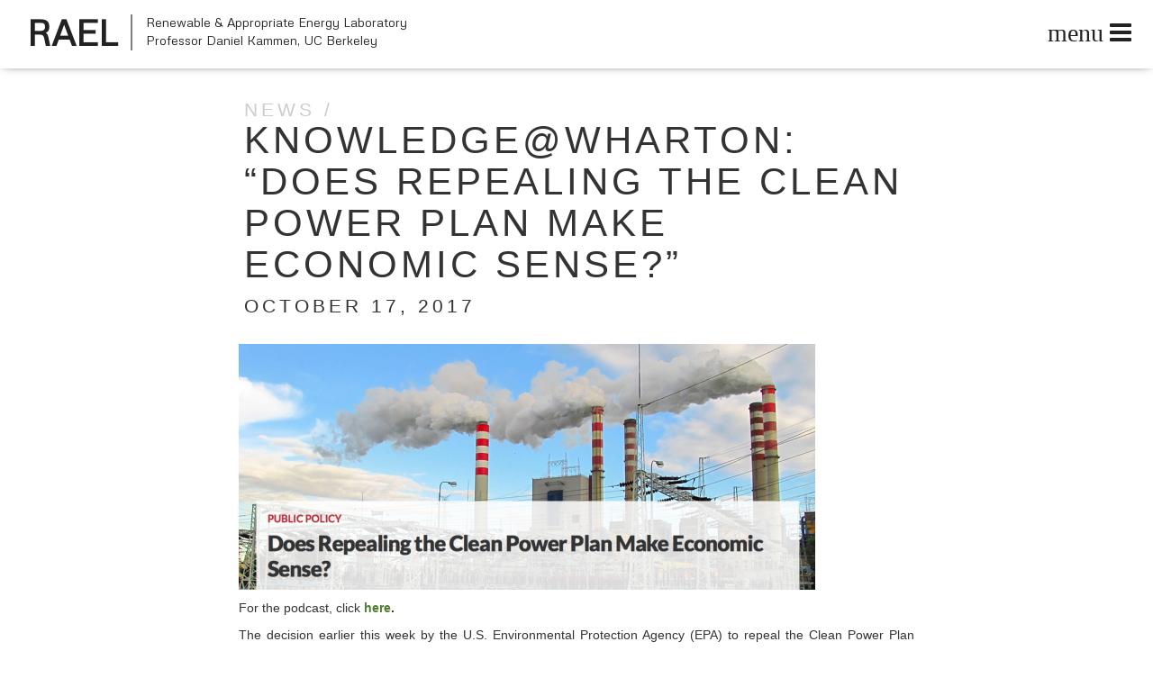

--- FILE ---
content_type: text/html; charset=UTF-8
request_url: https://rael.berkeley.edu/2017/10/knowledgewharton-does-repealing-the-clean-power-plan-make-economic-sense/
body_size: 16846
content:
<!DOCTYPE HTML>
<!--[if IEMobile 7 ]><html class="no-js iem7" manifest="default.appcache?v=1"><![endif]--> 
<!--[if lt IE 7 ]><html class="no-js ie6" lang="en"><![endif]--> 
<!--[if IE 7 ]><html class="no-js ie7" lang="en"><![endif]--> 
<!--[if IE 8 ]><html class="no-js ie8" lang="en"><![endif]--> 
<!--[if (gte IE 9)|(gt IEMobile 7)|!(IEMobile)|!(IE)]><!--><html class="no-js" lang="en"><!--<![endif]-->
	<head><script async='' type='text/javascript' src='https://siteimproveanalytics.com/js/siteanalyze_6294756.js'></script><script async='' type='text/javascript' src='https://siteimproveanalytics.com/js/siteanalyze_6294756.js'></script>
		<title>Renewable &#038; Appropriate Energy Laboratory | Knowledge@Wharton: &quot;Does Repealing the Clean Power Plan Make Economic Sense?&quot;</title>
		<meta charset="UTF-8" />
  	<meta http-equiv="X-UA-Compatible" content="IE=edge,chrome=1">
		<meta name="viewport" content="width=device-width, initial-scale=1.0"><!-- Remove if you're not building a responsive site. -->
		<link rel="pingback" href="https://rael.berkeley.edu/xmlrpc.php" />
		<link rel="shortcut icon" href="https://rael.berkeley.edu/wp-content/themes/RAEL/img/favicon.ico"/>
    <link href="//maxcdn.bootstrapcdn.com/font-awesome/4.2.0/css/font-awesome.min.css" rel="stylesheet">
    <link href="https://rael.berkeley.edu/wp-content/themes/RAEL/css/idangerous.swiper.css" rel="stylesheet">
    <link href='//fonts.googleapis.com/css?family=Metrophobic' rel='stylesheet' type='text/css'>		
    <script src="https://ajax.googleapis.com/ajax/libs/jquery/1.10.2/jquery.min.js"></script>
		<script src="https://rael.berkeley.edu/wp-content/themes/RAEL/bootstrap/js/bootstrap.js"></script>
		<script src="https://rael.berkeley.edu/wp-content/themes/RAEL/js/idangerous.swiper.js"></script>
		<meta name='robots' content='max-image-preview:large' />
<link rel='dns-prefetch' href='//stats.wp.com' />
<link rel='dns-prefetch' href='//v0.wordpress.com' />
<script type="text/javascript">
/* <![CDATA[ */
window._wpemojiSettings = {"baseUrl":"https:\/\/s.w.org\/images\/core\/emoji\/15.0.3\/72x72\/","ext":".png","svgUrl":"https:\/\/s.w.org\/images\/core\/emoji\/15.0.3\/svg\/","svgExt":".svg","source":{"concatemoji":"https:\/\/rael.berkeley.edu\/wp-includes\/js\/wp-emoji-release.min.js?ver=6.5.5"}};
/*! This file is auto-generated */
!function(i,n){var o,s,e;function c(e){try{var t={supportTests:e,timestamp:(new Date).valueOf()};sessionStorage.setItem(o,JSON.stringify(t))}catch(e){}}function p(e,t,n){e.clearRect(0,0,e.canvas.width,e.canvas.height),e.fillText(t,0,0);var t=new Uint32Array(e.getImageData(0,0,e.canvas.width,e.canvas.height).data),r=(e.clearRect(0,0,e.canvas.width,e.canvas.height),e.fillText(n,0,0),new Uint32Array(e.getImageData(0,0,e.canvas.width,e.canvas.height).data));return t.every(function(e,t){return e===r[t]})}function u(e,t,n){switch(t){case"flag":return n(e,"\ud83c\udff3\ufe0f\u200d\u26a7\ufe0f","\ud83c\udff3\ufe0f\u200b\u26a7\ufe0f")?!1:!n(e,"\ud83c\uddfa\ud83c\uddf3","\ud83c\uddfa\u200b\ud83c\uddf3")&&!n(e,"\ud83c\udff4\udb40\udc67\udb40\udc62\udb40\udc65\udb40\udc6e\udb40\udc67\udb40\udc7f","\ud83c\udff4\u200b\udb40\udc67\u200b\udb40\udc62\u200b\udb40\udc65\u200b\udb40\udc6e\u200b\udb40\udc67\u200b\udb40\udc7f");case"emoji":return!n(e,"\ud83d\udc26\u200d\u2b1b","\ud83d\udc26\u200b\u2b1b")}return!1}function f(e,t,n){var r="undefined"!=typeof WorkerGlobalScope&&self instanceof WorkerGlobalScope?new OffscreenCanvas(300,150):i.createElement("canvas"),a=r.getContext("2d",{willReadFrequently:!0}),o=(a.textBaseline="top",a.font="600 32px Arial",{});return e.forEach(function(e){o[e]=t(a,e,n)}),o}function t(e){var t=i.createElement("script");t.src=e,t.defer=!0,i.head.appendChild(t)}"undefined"!=typeof Promise&&(o="wpEmojiSettingsSupports",s=["flag","emoji"],n.supports={everything:!0,everythingExceptFlag:!0},e=new Promise(function(e){i.addEventListener("DOMContentLoaded",e,{once:!0})}),new Promise(function(t){var n=function(){try{var e=JSON.parse(sessionStorage.getItem(o));if("object"==typeof e&&"number"==typeof e.timestamp&&(new Date).valueOf()<e.timestamp+604800&&"object"==typeof e.supportTests)return e.supportTests}catch(e){}return null}();if(!n){if("undefined"!=typeof Worker&&"undefined"!=typeof OffscreenCanvas&&"undefined"!=typeof URL&&URL.createObjectURL&&"undefined"!=typeof Blob)try{var e="postMessage("+f.toString()+"("+[JSON.stringify(s),u.toString(),p.toString()].join(",")+"));",r=new Blob([e],{type:"text/javascript"}),a=new Worker(URL.createObjectURL(r),{name:"wpTestEmojiSupports"});return void(a.onmessage=function(e){c(n=e.data),a.terminate(),t(n)})}catch(e){}c(n=f(s,u,p))}t(n)}).then(function(e){for(var t in e)n.supports[t]=e[t],n.supports.everything=n.supports.everything&&n.supports[t],"flag"!==t&&(n.supports.everythingExceptFlag=n.supports.everythingExceptFlag&&n.supports[t]);n.supports.everythingExceptFlag=n.supports.everythingExceptFlag&&!n.supports.flag,n.DOMReady=!1,n.readyCallback=function(){n.DOMReady=!0}}).then(function(){return e}).then(function(){var e;n.supports.everything||(n.readyCallback(),(e=n.source||{}).concatemoji?t(e.concatemoji):e.wpemoji&&e.twemoji&&(t(e.twemoji),t(e.wpemoji)))}))}((window,document),window._wpemojiSettings);
/* ]]> */
</script>
<style id='wp-emoji-styles-inline-css' type='text/css'>

	img.wp-smiley, img.emoji {
		display: inline !important;
		border: none !important;
		box-shadow: none !important;
		height: 1em !important;
		width: 1em !important;
		margin: 0 0.07em !important;
		vertical-align: -0.1em !important;
		background: none !important;
		padding: 0 !important;
	}
</style>
<link rel='stylesheet' id='wp-block-library-css' href='https://rael.berkeley.edu/wp-includes/css/dist/block-library/style.min.css?ver=6.5.5' type='text/css' media='all' />
<link rel='stylesheet' id='mediaelement-css' href='https://rael.berkeley.edu/wp-includes/js/mediaelement/mediaelementplayer-legacy.min.css?ver=4.2.17' type='text/css' media='all' />
<link rel='stylesheet' id='wp-mediaelement-css' href='https://rael.berkeley.edu/wp-includes/js/mediaelement/wp-mediaelement.min.css?ver=6.5.5' type='text/css' media='all' />
<style id='jetpack-sharing-buttons-style-inline-css' type='text/css'>
.jetpack-sharing-buttons__services-list{display:flex;flex-direction:row;flex-wrap:wrap;gap:0;list-style-type:none;margin:5px;padding:0}.jetpack-sharing-buttons__services-list.has-small-icon-size{font-size:12px}.jetpack-sharing-buttons__services-list.has-normal-icon-size{font-size:16px}.jetpack-sharing-buttons__services-list.has-large-icon-size{font-size:24px}.jetpack-sharing-buttons__services-list.has-huge-icon-size{font-size:36px}@media print{.jetpack-sharing-buttons__services-list{display:none!important}}.editor-styles-wrapper .wp-block-jetpack-sharing-buttons{gap:0;padding-inline-start:0}ul.jetpack-sharing-buttons__services-list.has-background{padding:1.25em 2.375em}
</style>
<style id='classic-theme-styles-inline-css' type='text/css'>
/*! This file is auto-generated */
.wp-block-button__link{color:#fff;background-color:#32373c;border-radius:9999px;box-shadow:none;text-decoration:none;padding:calc(.667em + 2px) calc(1.333em + 2px);font-size:1.125em}.wp-block-file__button{background:#32373c;color:#fff;text-decoration:none}
</style>
<style id='global-styles-inline-css' type='text/css'>
body{--wp--preset--color--black: #000000;--wp--preset--color--cyan-bluish-gray: #abb8c3;--wp--preset--color--white: #ffffff;--wp--preset--color--pale-pink: #f78da7;--wp--preset--color--vivid-red: #cf2e2e;--wp--preset--color--luminous-vivid-orange: #ff6900;--wp--preset--color--luminous-vivid-amber: #fcb900;--wp--preset--color--light-green-cyan: #7bdcb5;--wp--preset--color--vivid-green-cyan: #00d084;--wp--preset--color--pale-cyan-blue: #8ed1fc;--wp--preset--color--vivid-cyan-blue: #0693e3;--wp--preset--color--vivid-purple: #9b51e0;--wp--preset--gradient--vivid-cyan-blue-to-vivid-purple: linear-gradient(135deg,rgba(6,147,227,1) 0%,rgb(155,81,224) 100%);--wp--preset--gradient--light-green-cyan-to-vivid-green-cyan: linear-gradient(135deg,rgb(122,220,180) 0%,rgb(0,208,130) 100%);--wp--preset--gradient--luminous-vivid-amber-to-luminous-vivid-orange: linear-gradient(135deg,rgba(252,185,0,1) 0%,rgba(255,105,0,1) 100%);--wp--preset--gradient--luminous-vivid-orange-to-vivid-red: linear-gradient(135deg,rgba(255,105,0,1) 0%,rgb(207,46,46) 100%);--wp--preset--gradient--very-light-gray-to-cyan-bluish-gray: linear-gradient(135deg,rgb(238,238,238) 0%,rgb(169,184,195) 100%);--wp--preset--gradient--cool-to-warm-spectrum: linear-gradient(135deg,rgb(74,234,220) 0%,rgb(151,120,209) 20%,rgb(207,42,186) 40%,rgb(238,44,130) 60%,rgb(251,105,98) 80%,rgb(254,248,76) 100%);--wp--preset--gradient--blush-light-purple: linear-gradient(135deg,rgb(255,206,236) 0%,rgb(152,150,240) 100%);--wp--preset--gradient--blush-bordeaux: linear-gradient(135deg,rgb(254,205,165) 0%,rgb(254,45,45) 50%,rgb(107,0,62) 100%);--wp--preset--gradient--luminous-dusk: linear-gradient(135deg,rgb(255,203,112) 0%,rgb(199,81,192) 50%,rgb(65,88,208) 100%);--wp--preset--gradient--pale-ocean: linear-gradient(135deg,rgb(255,245,203) 0%,rgb(182,227,212) 50%,rgb(51,167,181) 100%);--wp--preset--gradient--electric-grass: linear-gradient(135deg,rgb(202,248,128) 0%,rgb(113,206,126) 100%);--wp--preset--gradient--midnight: linear-gradient(135deg,rgb(2,3,129) 0%,rgb(40,116,252) 100%);--wp--preset--font-size--small: 13px;--wp--preset--font-size--medium: 20px;--wp--preset--font-size--large: 36px;--wp--preset--font-size--x-large: 42px;--wp--preset--spacing--20: 0.44rem;--wp--preset--spacing--30: 0.67rem;--wp--preset--spacing--40: 1rem;--wp--preset--spacing--50: 1.5rem;--wp--preset--spacing--60: 2.25rem;--wp--preset--spacing--70: 3.38rem;--wp--preset--spacing--80: 5.06rem;--wp--preset--shadow--natural: 6px 6px 9px rgba(0, 0, 0, 0.2);--wp--preset--shadow--deep: 12px 12px 50px rgba(0, 0, 0, 0.4);--wp--preset--shadow--sharp: 6px 6px 0px rgba(0, 0, 0, 0.2);--wp--preset--shadow--outlined: 6px 6px 0px -3px rgba(255, 255, 255, 1), 6px 6px rgba(0, 0, 0, 1);--wp--preset--shadow--crisp: 6px 6px 0px rgba(0, 0, 0, 1);}:where(.is-layout-flex){gap: 0.5em;}:where(.is-layout-grid){gap: 0.5em;}body .is-layout-flex{display: flex;}body .is-layout-flex{flex-wrap: wrap;align-items: center;}body .is-layout-flex > *{margin: 0;}body .is-layout-grid{display: grid;}body .is-layout-grid > *{margin: 0;}:where(.wp-block-columns.is-layout-flex){gap: 2em;}:where(.wp-block-columns.is-layout-grid){gap: 2em;}:where(.wp-block-post-template.is-layout-flex){gap: 1.25em;}:where(.wp-block-post-template.is-layout-grid){gap: 1.25em;}.has-black-color{color: var(--wp--preset--color--black) !important;}.has-cyan-bluish-gray-color{color: var(--wp--preset--color--cyan-bluish-gray) !important;}.has-white-color{color: var(--wp--preset--color--white) !important;}.has-pale-pink-color{color: var(--wp--preset--color--pale-pink) !important;}.has-vivid-red-color{color: var(--wp--preset--color--vivid-red) !important;}.has-luminous-vivid-orange-color{color: var(--wp--preset--color--luminous-vivid-orange) !important;}.has-luminous-vivid-amber-color{color: var(--wp--preset--color--luminous-vivid-amber) !important;}.has-light-green-cyan-color{color: var(--wp--preset--color--light-green-cyan) !important;}.has-vivid-green-cyan-color{color: var(--wp--preset--color--vivid-green-cyan) !important;}.has-pale-cyan-blue-color{color: var(--wp--preset--color--pale-cyan-blue) !important;}.has-vivid-cyan-blue-color{color: var(--wp--preset--color--vivid-cyan-blue) !important;}.has-vivid-purple-color{color: var(--wp--preset--color--vivid-purple) !important;}.has-black-background-color{background-color: var(--wp--preset--color--black) !important;}.has-cyan-bluish-gray-background-color{background-color: var(--wp--preset--color--cyan-bluish-gray) !important;}.has-white-background-color{background-color: var(--wp--preset--color--white) !important;}.has-pale-pink-background-color{background-color: var(--wp--preset--color--pale-pink) !important;}.has-vivid-red-background-color{background-color: var(--wp--preset--color--vivid-red) !important;}.has-luminous-vivid-orange-background-color{background-color: var(--wp--preset--color--luminous-vivid-orange) !important;}.has-luminous-vivid-amber-background-color{background-color: var(--wp--preset--color--luminous-vivid-amber) !important;}.has-light-green-cyan-background-color{background-color: var(--wp--preset--color--light-green-cyan) !important;}.has-vivid-green-cyan-background-color{background-color: var(--wp--preset--color--vivid-green-cyan) !important;}.has-pale-cyan-blue-background-color{background-color: var(--wp--preset--color--pale-cyan-blue) !important;}.has-vivid-cyan-blue-background-color{background-color: var(--wp--preset--color--vivid-cyan-blue) !important;}.has-vivid-purple-background-color{background-color: var(--wp--preset--color--vivid-purple) !important;}.has-black-border-color{border-color: var(--wp--preset--color--black) !important;}.has-cyan-bluish-gray-border-color{border-color: var(--wp--preset--color--cyan-bluish-gray) !important;}.has-white-border-color{border-color: var(--wp--preset--color--white) !important;}.has-pale-pink-border-color{border-color: var(--wp--preset--color--pale-pink) !important;}.has-vivid-red-border-color{border-color: var(--wp--preset--color--vivid-red) !important;}.has-luminous-vivid-orange-border-color{border-color: var(--wp--preset--color--luminous-vivid-orange) !important;}.has-luminous-vivid-amber-border-color{border-color: var(--wp--preset--color--luminous-vivid-amber) !important;}.has-light-green-cyan-border-color{border-color: var(--wp--preset--color--light-green-cyan) !important;}.has-vivid-green-cyan-border-color{border-color: var(--wp--preset--color--vivid-green-cyan) !important;}.has-pale-cyan-blue-border-color{border-color: var(--wp--preset--color--pale-cyan-blue) !important;}.has-vivid-cyan-blue-border-color{border-color: var(--wp--preset--color--vivid-cyan-blue) !important;}.has-vivid-purple-border-color{border-color: var(--wp--preset--color--vivid-purple) !important;}.has-vivid-cyan-blue-to-vivid-purple-gradient-background{background: var(--wp--preset--gradient--vivid-cyan-blue-to-vivid-purple) !important;}.has-light-green-cyan-to-vivid-green-cyan-gradient-background{background: var(--wp--preset--gradient--light-green-cyan-to-vivid-green-cyan) !important;}.has-luminous-vivid-amber-to-luminous-vivid-orange-gradient-background{background: var(--wp--preset--gradient--luminous-vivid-amber-to-luminous-vivid-orange) !important;}.has-luminous-vivid-orange-to-vivid-red-gradient-background{background: var(--wp--preset--gradient--luminous-vivid-orange-to-vivid-red) !important;}.has-very-light-gray-to-cyan-bluish-gray-gradient-background{background: var(--wp--preset--gradient--very-light-gray-to-cyan-bluish-gray) !important;}.has-cool-to-warm-spectrum-gradient-background{background: var(--wp--preset--gradient--cool-to-warm-spectrum) !important;}.has-blush-light-purple-gradient-background{background: var(--wp--preset--gradient--blush-light-purple) !important;}.has-blush-bordeaux-gradient-background{background: var(--wp--preset--gradient--blush-bordeaux) !important;}.has-luminous-dusk-gradient-background{background: var(--wp--preset--gradient--luminous-dusk) !important;}.has-pale-ocean-gradient-background{background: var(--wp--preset--gradient--pale-ocean) !important;}.has-electric-grass-gradient-background{background: var(--wp--preset--gradient--electric-grass) !important;}.has-midnight-gradient-background{background: var(--wp--preset--gradient--midnight) !important;}.has-small-font-size{font-size: var(--wp--preset--font-size--small) !important;}.has-medium-font-size{font-size: var(--wp--preset--font-size--medium) !important;}.has-large-font-size{font-size: var(--wp--preset--font-size--large) !important;}.has-x-large-font-size{font-size: var(--wp--preset--font-size--x-large) !important;}
.wp-block-navigation a:where(:not(.wp-element-button)){color: inherit;}
:where(.wp-block-post-template.is-layout-flex){gap: 1.25em;}:where(.wp-block-post-template.is-layout-grid){gap: 1.25em;}
:where(.wp-block-columns.is-layout-flex){gap: 2em;}:where(.wp-block-columns.is-layout-grid){gap: 2em;}
.wp-block-pullquote{font-size: 1.5em;line-height: 1.6;}
</style>
<link rel='stylesheet' id='screen-css' href='https://rael.berkeley.edu/wp-content/themes/RAEL/style.css?ver=6.5.5' type='text/css' media='screen' />
<style id='wp-typography-custom-inline-css' type='text/css'>
sup{vertical-align: 60%;font-size: 75%;line-height: 100%}sub{vertical-align: -10%;font-size: 75%;line-height: 100%}.amp{font-family: Baskerville, "Goudy Old Style", "Palatino", "Book Antiqua", "Warnock Pro", serif;font-weight: normal;font-style: italic;font-size: 1.1em;line-height: 1em}.caps{font-size: 90%}.dquo{margin-left:-.40em}.quo{margin-left:-.2em}
</style>
<style id='wp-typography-safari-font-workaround-inline-css' type='text/css'>
body {-webkit-font-feature-settings: "liga";font-feature-settings: "liga";-ms-font-feature-settings: normal;}
</style>
<link rel='stylesheet' id='shiftnav-css' href='https://rael.berkeley.edu/wp-content/plugins/shiftnav-pro/pro/assets/css/shiftnav.css?ver=1.2.0.1' type='text/css' media='all' />
<link rel='stylesheet' id='shiftnav-standard-dark-css' href='https://rael.berkeley.edu/wp-content/plugins/shiftnav-pro/assets/css/skins/standard-dark.css?ver=1.2.0.1' type='text/css' media='all' />
<link rel='stylesheet' id='shiftnav-dark-sea-css' href='https://rael.berkeley.edu/wp-content/plugins/shiftnav-pro/pro/assets/css/skins/dark-sea.css?ver=1.2.0.1' type='text/css' media='all' />
<link rel='stylesheet' id='jetpack_css-css' href='https://rael.berkeley.edu/wp-content/plugins/jetpack/css/jetpack.css?ver=13.6' type='text/css' media='all' />
<script type="text/javascript" src="https://rael.berkeley.edu/wp-includes/js/jquery/jquery.min.js?ver=3.7.1" id="jquery-core-js"></script>
<script type="text/javascript" src="https://rael.berkeley.edu/wp-includes/js/jquery/jquery-migrate.min.js?ver=3.4.1" id="jquery-migrate-js"></script>
<script type="text/javascript" src="https://rael.berkeley.edu/wp-content/themes/RAEL/js/site.js?ver=6.5.5" id="site-js"></script>
<link rel="https://api.w.org/" href="https://rael.berkeley.edu/wp-json/" /><link rel="alternate" type="application/json" href="https://rael.berkeley.edu/wp-json/wp/v2/posts/2696" /><link rel="EditURI" type="application/rsd+xml" title="RSD" href="https://rael.berkeley.edu/xmlrpc.php?rsd" />
<meta name="generator" content="WordPress 6.5.5" />
<link rel="canonical" href="https://rael.berkeley.edu/2017/10/knowledgewharton-does-repealing-the-clean-power-plan-make-economic-sense/" />
<link rel='shortlink' href='https://rael.berkeley.edu/?p=2696' />
<link rel="alternate" type="application/json+oembed" href="https://rael.berkeley.edu/wp-json/oembed/1.0/embed?url=https%3A%2F%2Frael.berkeley.edu%2F2017%2F10%2Fknowledgewharton-does-repealing-the-clean-power-plan-make-economic-sense%2F" />
<link rel="alternate" type="text/xml+oembed" href="https://rael.berkeley.edu/wp-json/oembed/1.0/embed?url=https%3A%2F%2Frael.berkeley.edu%2F2017%2F10%2Fknowledgewharton-does-repealing-the-clean-power-plan-make-economic-sense%2F&#038;format=xml" />

	<!-- ShiftNav CSS 
	================================================================ -->
	<style type="text/css" id="shiftnav-dynamic-css">
		
#shiftnav-toggle-main{ background: #ffffff; color: #222222; }


	/* Custom CSS Tweaks */
	#shiftnav-toggle-main:before { font-size:2em; padding: 1em .5em; }
	</style>
	<!-- end ShiftNav CSS -->

	<meta name="tec-api-version" content="v1"><meta name="tec-api-origin" content="https://rael.berkeley.edu"><link rel="alternate" href="https://rael.berkeley.edu/wp-json/tribe/events/v1/" />	<style>img#wpstats{display:none}</style>
			</head>
	<body class="post-template-default single single-post postid-2696 single-format-standard tribe-no-js knowledgewharton-does-repealing-the-clean-power-plan-make-economic-sense">
<script>
// store home url for JS
var homeurl="https://rael.berkeley.edu/";
</script>  
<header id="header" class="cbp-af">

</header>


<div id="page">

<div class="container">

  <div class="row">
    <div class="col-sm-8 col-sm-push-2 content">
      <article>
        <h2 class="section_heading">
            <span class="pretitle">
            <span class="">NEWS</span>          </span>
          Knowledge@Wharton: “Does Repealing the Clean Power Plan Make Economic Sense?”<time datetime="2017-10-17" pubdate>October 17, 2017</time></h2>
    	  </span>
        <p><a href="https://rael.berkeley.edu/2017/10/knowledgewharton-does-repealing-the-clean-power-plan-make-economic-sense/screen-shot-2017-10-17-at-9-34-23-pm/" rel="attachment wp-att-2697"><img fetchpriority="high" decoding="async" data-attachment-id="2697" data-permalink="https://rael.berkeley.edu/2017/10/knowledgewharton-does-repealing-the-clean-power-plan-make-economic-sense/screen-shot-2017-10-17-at-9-34-23-pm/" data-orig-file="https://rael.berkeley.edu/wp-content/uploads/2017/10/Screen-Shot-2017-10-17-at-9.34.23-PM.png" data-orig-size="1019,435" data-comments-opened="0" data-image-meta="{&quot;aperture&quot;:&quot;0&quot;,&quot;credit&quot;:&quot;&quot;,&quot;camera&quot;:&quot;&quot;,&quot;caption&quot;:&quot;&quot;,&quot;created_timestamp&quot;:&quot;0&quot;,&quot;copyright&quot;:&quot;&quot;,&quot;focal_length&quot;:&quot;0&quot;,&quot;iso&quot;:&quot;0&quot;,&quot;shutter_speed&quot;:&quot;0&quot;,&quot;title&quot;:&quot;&quot;,&quot;orientation&quot;:&quot;0&quot;}" data-image-title="Screen Shot 2017-10-17 at 9.34.23 PM" data-image-description data-image-caption data-medium-file="https://rael.berkeley.edu/wp-content/uploads/2017/10/Screen-Shot-2017-10-17-at-9.34.23-PM-640x273.png" data-large-file="https://rael.berkeley.edu/wp-content/uploads/2017/10/Screen-Shot-2017-10-17-at-9.34.23-PM.png" tabindex="0" role="button" class="alignnone size-medium wp-image-2697" src="https://rael.berkeley.edu/wp-content/uploads/2017/10/Screen-Shot-2017-10-17-at-9.34.23-PM-640x273.png" alt="Screen Shot 2017-10-17 at 9.34.23 PM" width="640" height="273" srcset="https://rael.berkeley.edu/wp-content/uploads/2017/10/Screen-Shot-2017-10-17-at-9.34.23-PM-640x273.png 640w, https://rael.berkeley.edu/wp-content/uploads/2017/10/Screen-Shot-2017-10-17-at-9.34.23-PM-240x102.png 240w, https://rael.berkeley.edu/wp-content/uploads/2017/10/Screen-Shot-2017-10-17-at-9.34.23-PM.png 1019w" sizes="(max-width: 640px) 100vw, 640px"></a></p>
<p>For the pod­cast, click&nbsp;<strong><a href="http://knowledge.wharton.upenn.edu/article/end-clean-power-plan/">here</a>.</strong></p>
<p>The deci­sion ear­li­er this week by the U.S. Envi­ron­men­tal Pro­tec­tion Agency (EPA) to repeal the Clean Pow­er Plan would force the U.S. to cede lead­er­ship in inno­va­tion and cli­mate change poli­cies to <a href="http://knowledge.wharton.upenn.edu/article/will-china-become-a-leader-in-clean-energy/">oth­er coun­tries such as Chi­na</a>, hurt job growth in the ener­gy indus­try and fail to pre­vent a whole range of adverse envi­ron­men­tal and health effects, accord­ing to experts at Whar­ton and the Uni­ver­si­ty of Cal­i­for­nia-Berke­ley. The Oba­ma-era plan, which has been moved from the EPA web­site to its <a href="https://archive.epa.gov/epa/cleanpowerplan.html">archives</a>, aimed to lim­it green­house gas emis­sions from pow­er plants by help­ing states begin to replace coal with renew­able ener­gy sources.</p>
<p>EPA admin­is­tra­tor Scott Pruitt described the Clean Pow­er Plan (CPP) as a rule that exceed­ed his agency’s author­i­ty and as one that would cause “dev­as­tat­ing effects … on the Amer­i­can peo­ple” in a <a href="https://www.epa.gov/newsreleases/epa-takes-another-step-advance-president-trumps-america-first-strategy-proposes-repeal">press release</a>. “Repeal­ing the CPP will facil­i­tate the devel­op­ment of U.S. ener­gy resources and reduce unnec­es­sary reg­u­la­to­ry bur­dens asso­ci­at­ed with the devel­op­ment of those resources,” he said. “Any replace­ment rule will be done care­ful­ly, prop­er­ly, and with humil­i­ty, by lis­ten­ing to all those affect­ed by the rule,” he&nbsp;added.</p>
<p>Pruitt’s deci­sion was “sad” although it wasn’t sur­pris­ing, said <a href="https://gspp.berkeley.edu/directories/faculty/daniel-kammen">Daniel Kam­men</a>, pro­fes­sor of ener­gy and pub­lic pol­i­cy at the Uni­ver­si­ty of Cal­i­for­nia-Berke­ley, and found­ing direc­tor of the Renew­able and Appro­pri­ate Ener­gy Lab­o­ra­to­ry. “[We] know the tran­si­tion to clean ener­gy is not only some­thing we need to do fun­da­men­tal­ly and actu­al­ly will save not only ratepay­ers mon­ey but will also save us in terms of envi­ron­men­tal costs — which we are see­ing all around us with hur­ri­canes and storms, and here in my home area (Cal­i­for­nia) with fires — and imme­di­ate health costs,” he not­ed. “So it’s a very sad eco­nom­ic choice, let alone the neg­a­tive sig­nal it sends in terms of envi­ron­men­tal protection.”</p>
<p>Accord­ing to <a href="http://knowledge.wharton.upenn.edu/faculty/ortse/" target="_blank">Eric Orts</a>, Whar­ton pro­fes­sor of legal stud­ies and busi­ness ethics, the esti­mates for var­i­ous health ben­e­fits under the Clean Pow­er Plan include 3,600 deaths that will be pre­vent­ed, 1,700 heart attacks, 90,000 asth­ma attacks, and 300,000 missed work and school-days. “That all adds up to long term ben­e­fits of about $54 bil­lion.” Orts is also direc­tor of the school’s <a href="https://igel.wharton.upenn.edu/">Ini­tia­tive for Glob­al Envi­ron­men­tal Lead­er­ship</a>.</p>
<p>Orts and Kam­men dis­cussed the end of Obama’s Clean Pow­er Plan on the Knowledge@Wharton show <a href="http://businessradio.wharton.upenn.edu/">on Whar­ton Busi­ness Radio on Sir­iusXM chan­nel 111</a>. (Lis­ten to the pod­cast at the top of this&nbsp;page.)</p>
<p><strong>The Con­text for&nbsp;Costs</strong></p>
<p>Orts not­ed the Trump administration’s claim that repeal­ing the Clean Pow­er Plan will avoid $33 bil­lion in costs vers­es the orig­i­nal esti­mate of $8.4 bil­lion. He acknowl­edged that some costs will be incurred in imple­ment­ing the plan, but point­ed out that pol­i­cy mak­ers need to keep in mind the larg­er gains from the Clean Pow­er Plan, such as reduc­ing air pol­lu­tion costs. “The [Trump] admin­is­tra­tion has declared war on almost all envi­ron­men­tal reg­u­la­tions,” he said. Kam­men added that envi­ron­men­tal costs in the U.S. were $100 bil­lion in 2012, but they are now more than dou­ble that amount, and could even be three, four or five times as&nbsp;large.</p>
<p>Accord­ing to Kam­men, the Clean Pow­er Plan not only showed a clear cost-ben­e­fit analy­sis, but also pro­vid­ed incen­tives where each state could pick their own most cost-effec­tive path towards ener­gy effi­cien­cy, renew­ables and nat­ur­al gas. He not­ed that many states where the Repub­li­can Par­ty is dom­i­nant had begun to see the ben­e­fits of that program.</p>
<p><strong>Ced­ing Ground to Oth­er Countries</strong></p>
<p>The Trump administration’s stance on cli­mate change and clean ener­gy is in sharp con­trast to the poli­cies being adopt­ed inter­na­tion­al­ly, Kam­men said. He point­ed out that <a href="http://knowledge.wharton.upenn.edu/article/will-china-become-a-leader-in-clean-energy/">Chi­na is invest­ing $360 bil­lion in clean ener­gy</a>, while Bangladesh has the world’s largest bat­tery recy­cling pro­gram for home sys­tems, and Kenya has become a clean ener­gy leader. “These are coun­tries that have decid­ed that the ener­gy and envi­ron­men­tal sto­ry is impor­tant, but so is the eco­nom­ic lead­er­ship sto­ry,” he said. “[The U.S. pol­i­cy] is ced­ing eco­nom­ic oppor­tu­ni­ty to oth­ers for tech­nolo­gies in which the U.S. has been the prime investor for the past decades.”</p>
<p>Accord­ing to Orts, the debate over clean pow­er or cli­mate change doesn’t real­ly have two sides to it, and “we get caught in a false equiv­a­len­cy in a lot of these dis­cus­sions.” He said the issue is beyond argu­ment, cit­ing the advice from experts in both the sci­en­tif­ic and eco­nom­ic com­mu­ni­ties. Instead of the Trump promise to “Make Amer­i­ca Great Again,” the rever­sal on cli­mate and ener­gy pol­i­cy will have the oppo­site effect, he not­ed. The Trump administration’s pol­i­cy is under­cut­ting the gains seen in solar, wind and oth­er renew­able pow­er tech­nolo­gies. The shift to sup­port fos­sil-fuel indus­tries, espe­cial­ly coal, has been shown as “a los­er” by numer­ous stud­ies, he&nbsp;added.</p>
<p>The unwind­ing of the Clean Pow­er Plan fol­lows the <a href="https://www.whitehouse.gov/the-press-office/2017/06/01/statement-president-trump-paris-climate-accord">U.S. pull­out</a> in June from the <a href="http://knowledge.wharton.upenn.edu/article/what-are-the-gains-from-the-paris-climate-accord/">Paris Accord</a>, the cli­mate change agree­ment signed by 197 coun­tries at a 2015 Unit­ed Nations con­fer­ence. Orts point­ed out that the U.S. is tech­ni­cal­ly still not out of the Paris agree­ment, and has to com­ply with a series of require­ments to com­plete its pullout.</p>
<blockquote><p><span class="dquo">“</span>[The U.S. pol­i­cy] is ced­ing eco­nom­ic oppor­tu­ni­ty to oth­ers for tech­nolo­gies in which the U.S. has been the prime investor for the past decades.” <span class="attribution">–Daniel Kam­men</span></p></blockquote>
<p><strong>States Step­ping&nbsp;Up</strong></p>
<p>The “bright side” is that many states have said they would go ahead with imple­ment­ing the Clean Pow­er Plan’s pro­grams in any case, said Orts. Kam­men not­ed that Cal­i­for­nia, New York and Wash­ing­ton are among those states that have opt­ed to stay in and imple­ment the clean pow­er pro­grams. Cal­i­for­nia has more than half of the solar pan­els installed in the coun­try, its clean ener­gy poli­cies are as aggres­sive or more aggres­sive than those in Europe, and it has seen more job growth from the solar pow­er indus­try than from tra­di­tion­al util­i­ties, he added. Busi­ness­es, too, have been back­ing the Clean Pow­er Plan “to pre­serve their com­pet­i­tive­ness,” said&nbsp;Orts.</p>
<p>States and com­pa­nies that might have opt­ed to back clean ener­gy pro­grams would now slow down and lose eco­nom­ic com­pet­i­tive­ness to Chi­na and oth­er coun­tries, Kam­men pre­dict­ed. He added that in nat­ur­al dis­as­ters stem­ming from glob­al warm­ing, the poor and minor­i­ty com­mu­ni­ties have been the first affect­ed and least pre­pared. “Pulling back on the Clean Pow­er Plan is an attack on poor and minor­i­ty com­mu­ni­ties, above all oth­ers,” he said. Those impacts have been well doc­u­ment­ed in books by <a href="http://bjmlspa.tsu.edu/faculty/dr-robert-bullard/">Robert Bullard</a>, a pro­fes­sor at Texas South­ern Uni­ver­si­ty, who is also known as the “father of envi­ron­men­tal jus­tice,” he&nbsp;noted.</p>
<p><strong>Sil­ver Linings</strong></p>
<p>Orts saw the repeal of the Clean Pow­er Plan open­ing an oppor­tu­ni­ty to edu­cate peo­ple about the ben­e­fits of envi­ron­men­tal­ly-friend­ly poli­cies. “Long term, I expect the Amer­i­can pub­lic to have a change of view,” he said. The hur­ri­canes and wild­fires are relat­ed to cli­mate change, and most Amer­i­cans will begin to under­stand that cor­rec­tive action has to be tak­en to cope with those dis­as­ters, he added. “You will have a shift back that will be even more seri­ous and will have more polit­i­cal sup­port going for­ward after&nbsp;Trump.”</p>
<p>Kam­men point­ed to the erod­ing fea­si­bil­i­ty of the coal indus­try. “The biggest irony in the whole sto­ry is that of coal,” said Kam­men. The coal indus­try has decreased in val­ue by a fac­tor of 10 over the past sev­er­al decades, and is worth an esti­mat­ed $50 bil­lion to $60 bil­lion. “A Jeff Bezos or a Bill Gates could buy the whole [coal indus­try] more than once,” he said. He not­ed that iron­i­cal­ly, the Clean Pow­er Plan includ­ed an $8 bil­lion retrain­ing, re-edu­ca­tion and tran­si­tion fund for the coal indus­try. He described that as “an incred­i­bly good deal” for states that are most hard hit by the shift away from coal. By con­trast, there is no indi­ca­tion that the Trump admin­is­tra­tion will invest sig­nif­i­cant­ly in such retrain­ing pro­grams, he point­ed&nbsp;out.</p>
<blockquote><p><span class="dquo">“</span>Long term, I expect the Amer­i­can pub­lic to have a change of view.” <span class="attribution">–Eric Orts</span></p></blockquote>
<p>Kam­men hoped the Clean Pow­er Plan repeal is con­test­ed all the way up to the Supreme Court. He said that sev­er­al stud­ies, includ­ing those done by his own lab (avail­able on his Twit­ter feed <a href="https://twitter.com/search?q=%40dan_Kammen&amp;src=typd">@dan_kammen</a>), show that the job impact of invest­ing in nat­ur­al gas, solar, wind and oth­er renew­able forms of ener­gy out­per­forms the coal indus­try by up to a fac­tor of five to one. “This is a sto­ry where the [Trump] admin­is­tra­tion is sim­ply wrong on the basic eco­nom­ics, let alone sus­tain­abil­i­ty and envi­ron­men­tal jus­tice.” (Whar­ton <em>eco­nom­ics and pub­lic pol­i­cy pro­fes­sor <a href="https://bepp.wharton.upenn.edu/profile/abito/">Jose Miguel Abito</a></em> detailed how the Clean Pow­er Plan would spark invest­ment and effi­cien­cy in elec­tric­i­ty gen­er­a­tion in an <a href="http://knowledge.wharton.upenn.edu/article/how-clean-power-plan-rules-could-cut-electricity-costs/">inter­view with <em>Knowledge@Wharton</em></a> last&nbsp;year.)</p>
<p><strong>Shaky Legal Terrain</strong></p>
<p>Orts point­ed out that notwith­stand­ing the Trump administration’s moves to unwind Oba­ma-era actions in envi­ron­men­tal pro­tec­tion, the EPA has a duty to reg­u­late green­house gas emis­sions. He expect­ed the EPA to face law­suits to force it to ful­fill that oblig­a­tion. Iron­i­cal­ly, the EPA now could claim – after the repeal of the Clean Pow­er Plan – that it does not have the author­i­ty to imple­ment that plan. On the oth­er hand, there could be a legal chal­lenge that forces the EPA to come up with an alter­na­tive to reg­u­late green­house gas emis­sions, he&nbsp;added.</p>
<p>In his for­mer role as Okla­homa Attor­ney Gen­er­al, Pruitt has sued the EPA sev­er­al times to block clean air and ener­gy pro­grams. “This is an agency designed to find inno­v­a­tive ways to reg­u­late and set incen­tives [to pro­tect the envi­ron­ment] and the Clean Pow­er Plan does that,” said Kam­men. “But the fact that Mr. Pruitt has been on the busi­ness end of law­suits against that speaks to … a very shal­low play by some peo­ple to hold on to&nbsp;money.”</p>
<div id="endmark" class="end-marker article-end"></div>
              </article>
      </div>
  </div>
  <div class="row post_nav">
        <h3 class="section_heading" style="text-align:center;"><a href="https://rael.berkeley.edu/category/news/" alt="Go to the News Archive">Browse News</a></h3>
    <ul class="pager">
      <li><a href="https://rael.berkeley.edu/2017/10/watch-the-talks-from-the-cal-future-forum/" rel="prev"><span class="glyphicon glyphicon-arrow-left"></span> Previous post: Watch the talks from the Cal Future Forum</a></li>
      <li><a href="https://rael.berkeley.edu/2017/10/renewables-will-give-more-people-access-to-electricity-than-coal-says-iea/" rel="next">Next post: Renewables will give more people access to electricity than coal, says&nbsp;IEA <span class="glyphicon glyphicon-arrow-right"></span></a></li>
    </ul>
  </div>

</div>


</div><!-- #page --> 
	<footer id="footer" >
    <div class="container">
      <div class="footer_menu" style="text-align:center;">
                        <a class="btn btn-link inversable" data-shiftnav-target="footer" href="/news-events"><span class="fa fa-caret-left"></span> News &amp; Events Page</a>
                                <a class="btn btn-link shiftnav-toggle inversable" data-shiftnav-target="footer"><span class="fa fa-bars"></span> About RAEL</a>
      </div>
      <div class="row">
    	  <div id="copyright" class="col-xs-12">&copy; 2026 Renewable &#038; Appropriate Energy Laboratory. All rights reserved.</div>
    	</div>
    </div><!-- .container -->
  </footer>
    <script>  
    // this adds affiliate logos and info into shiftnav
      $(document).ready(function(){
        $(".ucb.affiliate_logo").append('<a href="http://berkeley.edu" alt="UC Berkeley" target="_blank"><img src="https://rael.berkeley.edu/wp-content/themes/RAEL/images/UCSeal-transparent-122x122.png" width="61" height="61"><span class="ucbtext">University of California, Berkeley</span></a>');    
        $('.copyright_info').append('<div id="copyright" class="col-xs-12">&copy; 2026 Renewable &#038; Appropriate Energy Laboratory. All rights reserved.</div>');
      }); 
    </script>
		<!-- ShiftNav Main Toggle -->
		<div id="shiftnav-toggle-main" class="shiftnav-toggle shiftnav-toggle-shiftnav-main shiftnav-toggle-main-align-left shiftnav-toggle-edge-right shiftnav-toggle-icon-bars shiftnav-toggle-main-align-left shiftnav-toggle-edge-right shiftnav-toggle-icon-bars" data-shiftnav-target="shiftnav-main"><span class="shiftnav-main-toggle-content shiftnav-toggle-main-block"><div class="branding link_to_home">
<h1 class="logo">RAEL</h1>
<div class="logo tagline hidden-xs">
<div class="full_name">Renewable &amp; Appropriate Energy Laboratory</div>
<span class="kammen">Professor Daniel Kammen,</span>
<span class="ucb">UC Berkeley</span>
</div>
</div></span></div>	
	<!-- /#shiftnav-toggle-main --> 


	<!-- ShiftNav #shiftnav-main -->
	<div class="shiftnav shiftnav-nojs shiftnav-right-edge shiftnav-skin-standard-dark shiftnav-transition-standard" id="shiftnav-main" data-shiftnav-id="shiftnav-main">
		<div class="shiftnav-inner">
		<div class="branding link_to_home">
<h1 class="logo">RAEL</h1>
<div class="logo tagline">
<div class="full_name">Renewable &amp; Appropriate Energy Laboratory</div>
<span class="kammen">Professor Daniel Kammen,</span>
<span class="ucb">UC Berkeley</span>
</div>
</div>
	<!-- ShiftNav Search Bar -->
	<div class="shiftnav-search">
		<form role="search" method="get" class="shiftnav-searchform" action="https://rael.berkeley.edu/">
			<input type="text" placeholder="Search..." value="" name="s" class="shiftnav-search-input" />
			<input type="submit" class="shiftnav-search-submit" value="&#xf002;" />
		</form>
	</div>
	<!-- end .shiftnav-search -->

	
<div class="shiftnav_menu_divider"><span class="fa fa-caret-down"></span> Main Menu <span class="fa fa-caret-down"></span></div>
<nav class="shiftnav-nav"><ul id="menu-main" class="shiftnav-menu"><li id="menu-item-272" class="menu-item menu-item-type-post_type menu-item-object-page menu-item-home menu-item-272 shiftnav-depth-0"><a class="shiftnav-target"  href="https://rael.berkeley.edu/">Home</a></li><li id="menu-item-281" class="menu-item menu-item-type-post_type menu-item-object-page menu-item-has-children menu-item-281 shiftnav-sub-always shiftnav-depth-0"><a class="shiftnav-target"  href="https://rael.berkeley.edu/about/">About</a>
<ul class="sub-menu sub-menu-1">
<li id="menu-item-50" class="menu-item menu-item-type-post_type menu-item-object-page menu-item-50 shiftnav-depth-1"><a class="shiftnav-target"  href="https://rael.berkeley.edu/mission/">Mission</a></li><li id="menu-item-42" class="menu-item menu-item-type-post_type menu-item-object-page menu-item-42 shiftnav-depth-1"><a class="shiftnav-target"  href="https://rael.berkeley.edu/collaboration/">Collaboration</a></li><li id="menu-item-57" class="menu-item menu-item-type-post_type menu-item-object-page menu-item-57 shiftnav-depth-1"><a class="shiftnav-target"  href="https://rael.berkeley.edu/support-rael/">Support RAEL</a></li><li class="shiftnav-retract"><a class="shiftnav-target"><i class="fa fa-chevron-left"></i> Back</a></li></ul>
</li><li id="menu-item-52" class="menu-item menu-item-type-post_type menu-item-object-page menu-item-has-children menu-item-52 shiftnav-sub-always shiftnav-depth-0"><a class="shiftnav-target"  href="https://rael.berkeley.edu/news-events/">News &amp; Events</a>
<ul class="sub-menu sub-menu-1">
<li id="menu-item-289" class="menu-item menu-item-type-post_type menu-item-object-page menu-item-289 shiftnav-depth-1 shiftnav-has-icon"><a class="shiftnav-target"  href="https://rael.berkeley.edu/events/"><i class="shiftnav-icon fa fa-calendar-o"></i><span class="shiftnav-target-text">Events Calendar</span></a></li><li class="shiftnav-retract"><a class="shiftnav-target"><i class="fa fa-chevron-left"></i> Back</a></li></ul>
</li><li id="menu-item-59" class="menu-item menu-item-type-post_type menu-item-object-page menu-item-has-children menu-item-59 shiftnav-sub-always shiftnav-depth-0"><a class="shiftnav-target"  href="https://rael.berkeley.edu/faculty/">People</a>
<ul class="sub-menu sub-menu-1">
<li id="menu-item-47" class="menu-item menu-item-type-post_type menu-item-object-page menu-item-47 shiftnav-depth-1"><a class="shiftnav-target"  href="https://rael.berkeley.edu/faculty/">Faculty</a></li><li id="menu-item-55" class="menu-item menu-item-type-post_type menu-item-object-page menu-item-55 shiftnav-depth-1"><a class="shiftnav-target"  href="https://rael.berkeley.edu/staff/">Staff</a></li><li id="menu-item-56" class="menu-item menu-item-type-post_type menu-item-object-page menu-item-56 shiftnav-depth-1"><a class="shiftnav-target"  href="https://rael.berkeley.edu/students/">Students</a></li><li id="menu-item-58" class="menu-item menu-item-type-post_type menu-item-object-page menu-item-58 shiftnav-depth-1"><a class="shiftnav-target"  href="https://rael.berkeley.edu/visiting-scholars/">Visiting Scholars</a></li><li id="menu-item-41" class="menu-item menu-item-type-post_type menu-item-object-page menu-item-41 shiftnav-depth-1"><a class="shiftnav-target"  href="https://rael.berkeley.edu/alumni/">Alumni</a></li><li class="shiftnav-retract"><a class="shiftnav-target"><i class="fa fa-chevron-left"></i> Back</a></li></ul>
</li><li id="menu-item-61" class="menu-item menu-item-type-post_type menu-item-object-page menu-item-61 shiftnav-depth-0"><a class="shiftnav-target"  href="https://rael.berkeley.edu/projects/">Projects</a></li><li id="menu-item-54" class="menu-item menu-item-type-post_type menu-item-object-page menu-item-has-children menu-item-54 shiftnav-sub-always shiftnav-depth-0"><a class="shiftnav-target"  href="https://rael.berkeley.edu/publications/">Publications</a>
<ul class="sub-menu sub-menu-1">
<li id="menu-item-232" class="menu-item menu-item-type-custom menu-item-object-custom menu-item-232 shiftnav-depth-1"><a class="shiftnav-target"  href="http://localhost:8888/CLIENTS/RAEL/html/RAEL/publications/?publication_type=APA%20Projects">Goldman School APA Projects</a></li><li class="shiftnav-retract"><a class="shiftnav-target"><i class="fa fa-chevron-left"></i> Back</a></li></ul>
</li><li id="menu-item-45" class="menu-item menu-item-type-post_type menu-item-object-page menu-item-has-children menu-item-45 shiftnav-sub-always shiftnav-depth-0"><a class="shiftnav-target"  href="https://rael.berkeley.edu/current-courses/">Instruction</a>
<ul class="sub-menu sub-menu-1">
<li id="menu-item-62" class="menu-item menu-item-type-post_type menu-item-object-page menu-item-62 shiftnav-depth-1"><a class="shiftnav-target"  href="https://rael.berkeley.edu/current-courses/">Current Courses</a></li><li id="menu-item-44" class="menu-item menu-item-type-post_type menu-item-object-page menu-item-44 shiftnav-depth-1"><a class="shiftnav-target"  href="https://rael.berkeley.edu/course-archive/">Course Archive</a></li><li class="shiftnav-retract"><a class="shiftnav-target"><i class="fa fa-chevron-left"></i> Back</a></li></ul>
</li><li id="menu-item-246" class="menu-item menu-item-type-post_type menu-item-object-page menu-item-246 shiftnav-depth-0"><a class="shiftnav-target"  href="https://rael.berkeley.edu/contact/">Contact</a></li></ul></nav><div class="shiftnav_menu_divider"><span class="fa fa-caret-down"></span> RAEL Info <span class="fa fa-caret-down"></span></div>
<div class="shiftnav-foot-content">
  <hr>
  <div class="address">
<div>Energy &amp; Resources Group</div>
    <div>310 Barrows Hall</div>
    <div>University of California</div>
    <div>Berkeley, CA 94720-3050</div>
    <div>Phone: (510) 642-1640</div>
    <div>Fax: (510) 642-1085</div>
    <div>Email: <a href="/contact">ergdeskb@berkeley.edu</a></div>
  </div>
  <hr>
  <div class="ucb affiliate_logo"></div>
  <hr>
  <div id="copyright" class="">&copy; 2015 Renewable &amp; Appropriate Energy Laboratory. All rights reserved.</div>
</div>		</div><!-- /.shiftnav-inner -->
	</div><!-- /.shiftnav #shiftnav-main -->


	


	<!-- ShiftNav #footer -->
	<div class="shiftnav shiftnav-nojs shiftnav-left-edge shiftnav-skin-standard-dark shiftnav-transition-standard" id="shiftnav-footer" data-shiftnav-id="footer">
		<div class="shiftnav-inner">
			<h3 class="shiftnav-menu-title shiftnav-instance-title">About RAEL</h3>
	<li class="shiftnav-toggle"><a class="shiftnav-toggle" data-shiftnav-target="shiftnav-main">Open the Main Menu <span class="fa fa-angle-right"></span></a></li><nav class="shiftnav-nav"><ul id="menu-footer" class="shiftnav-menu"><li id="menu-item-263" class="menu-item menu-item-type-post_type menu-item-object-page menu-item-home menu-item-263 shiftnav-depth-0"><a class="shiftnav-target"  href="https://rael.berkeley.edu/">Home</a></li><li id="menu-item-255" class="menu-item menu-item-type-post_type menu-item-object-page menu-item-255 shiftnav-depth-0"><a class="shiftnav-target"  href="https://rael.berkeley.edu/mission/">Mission</a></li><li id="menu-item-254" class="menu-item menu-item-type-post_type menu-item-object-page menu-item-254 shiftnav-depth-0"><a class="shiftnav-target"  href="https://rael.berkeley.edu/current-courses/">Current Courses</a></li><li id="menu-item-256" class="menu-item menu-item-type-post_type menu-item-object-page menu-item-256 shiftnav-depth-0"><a class="shiftnav-target"  href="https://rael.berkeley.edu/support-rael/">Support RAEL</a></li><li id="menu-item-253" class="menu-item menu-item-type-post_type menu-item-object-page menu-item-253 shiftnav-depth-0"><a class="shiftnav-target"  href="https://rael.berkeley.edu/contact/">Contact</a></li></ul></nav><div class="shiftnav_menu_divider"><span class="fa fa-caret-down"></span> RAEL Info <span class="fa fa-caret-down"></span></div>
<div class="shiftnav-foot-content">
  <hr>
  <div class="address">
<div>Energy &amp; Resources Group</div>
    <div>310 Barrows Hall</div>
    <div>University of California</div>
    <div>Berkeley, CA 94720-3050</div>
    <div>Phone: (510) 642-1640</div>
    <div>Fax: (510) 642-1085</div>
    <div>Email: <a href="/contact">ergdeskb@berkeley.edu</a></div>
  </div>
  <hr>
  <div class="ucb affiliate_logo"></div>
  <hr>
  <div id="copyright" class="">&copy; 2015 Renewable &amp; Appropriate Energy Laboratory. All rights reserved.</div>
</div>		</div><!-- /.shiftnav-inner -->
	</div><!-- /.shiftnav #footer -->


	


	<!-- ShiftNav #projects -->
	<div class="shiftnav shiftnav-nojs shiftnav-left-edge shiftnav-skin-dark-sea shiftnav-transition-standard" id="shiftnav-projects" data-shiftnav-id="projects">
		<div class="shiftnav-inner">
			<h3 class="shiftnav-menu-title shiftnav-instance-title">Projects</h3>
	<li class="shiftnav-toggle"><a class="shiftnav-toggle" data-shiftnav-target="shiftnav-main">Open the Main Menu <span class="fa fa-angle-right"></span></a></li><nav class="shiftnav-nav"><ul id="menu-projects" class="shiftnav-menu"><li id="menu-item-251" class="menu-item menu-item-type-post_type menu-item-object-page menu-item-251 shiftnav-depth-0 shiftnav-has-icon"><a class="shiftnav-target"  href="https://rael.berkeley.edu/projects/"><i class="shiftnav-icon fa fa-angle-left"></i><span class="shiftnav-target-text">Projects Page</span></a></li><li id="menu-item-717" class="menu-item menu-item-type-post_type menu-item-object-projects menu-item-717 shiftnav-depth-0"><a class="shiftnav-target"  href="https://rael.berkeley.edu/project/green-jobs/">Green Job Creation and Regional Economic Opportunities at the State&nbsp;Level</a></li><li id="menu-item-718" class="menu-item menu-item-type-post_type menu-item-object-projects menu-item-718 shiftnav-depth-0"><a class="shiftnav-target"  href="https://rael.berkeley.edu/project/sustainable-energy-for-kosovo-and-southeast-europe/">Sustainable Energy for Kosovo and Southeast Europe</a></li><li id="menu-item-719" class="menu-item menu-item-type-post_type menu-item-object-projects menu-item-719 shiftnav-depth-0"><a class="shiftnav-target"  href="https://rael.berkeley.edu/project/brighter-than-sunshine-global-solar-energy-potential-at-the-land-energy-food-nexus/">Brighter than Sunshine: Global Solar Energy Potential at the Land-Energy-Food Nexus</a></li></ul></nav>		</div><!-- /.shiftnav-inner -->
	</div><!-- /.shiftnav #projects -->


	


	<!-- ShiftNav #people -->
	<div class="shiftnav shiftnav-nojs shiftnav-left-edge shiftnav-skin-standard-dark shiftnav-transition-standard" id="shiftnav-people" data-shiftnav-id="people">
		<div class="shiftnav-inner">
			<h3 class="shiftnav-menu-title shiftnav-instance-title">People at RAEL</h3>
	<li class="shiftnav-toggle"><a class="shiftnav-toggle" data-shiftnav-target="shiftnav-main">Open the Main Menu <span class="fa fa-angle-right"></span></a></li><nav class="shiftnav-nav"><ul id="menu-people" class="shiftnav-menu"><li id="menu-item-258" class="menu-item menu-item-type-post_type menu-item-object-page menu-item-258 shiftnav-depth-0"><a class="shiftnav-target"  href="https://rael.berkeley.edu/faculty/">Faculty</a></li><li id="menu-item-260" class="menu-item menu-item-type-post_type menu-item-object-page menu-item-260 shiftnav-depth-0"><a class="shiftnav-target"  href="https://rael.berkeley.edu/students/">Students</a></li><li id="menu-item-261" class="menu-item menu-item-type-post_type menu-item-object-page menu-item-261 shiftnav-depth-0"><a class="shiftnav-target"  href="https://rael.berkeley.edu/visiting-scholars/">Visiting Scholars</a></li><li id="menu-item-257" class="menu-item menu-item-type-post_type menu-item-object-page menu-item-257 shiftnav-depth-0"><a class="shiftnav-target"  href="https://rael.berkeley.edu/alumni/">Alumni</a></li><li id="menu-item-259" class="menu-item menu-item-type-post_type menu-item-object-page menu-item-259 shiftnav-depth-0"><a class="shiftnav-target"  href="https://rael.berkeley.edu/staff/">Staff</a></li></ul></nav>		</div><!-- /.shiftnav-inner -->
	</div><!-- /.shiftnav #people -->


			<script>
		( function ( body ) {
			'use strict';
			body.className = body.className.replace( /\btribe-no-js\b/, 'tribe-js' );
		} )( document.body );
		</script>
		<script> /* <![CDATA[ */var tribe_l10n_datatables = {"aria":{"sort_ascending":": activate to sort column ascending","sort_descending":": activate to sort column descending"},"length_menu":"Show _MENU_ entries","empty_table":"No data available in table","info":"Showing _START_ to _END_ of _TOTAL_ entries","info_empty":"Showing 0 to 0 of 0 entries","info_filtered":"(filtered from _MAX_ total entries)","zero_records":"No matching records found","search":"Search:","all_selected_text":"All items on this page were selected. ","select_all_link":"Select all pages","clear_selection":"Clear Selection.","pagination":{"all":"All","next":"Next","previous":"Previous"},"select":{"rows":{"0":"","_":": Selected %d rows","1":": Selected 1 row"}},"datepicker":{"dayNames":["Sunday","Monday","Tuesday","Wednesday","Thursday","Friday","Saturday"],"dayNamesShort":["Sun","Mon","Tue","Wed","Thu","Fri","Sat"],"dayNamesMin":["S","M","T","W","T","F","S"],"monthNames":["January","February","March","April","May","June","July","August","September","October","November","December"],"monthNamesShort":["January","February","March","April","May","June","July","August","September","October","November","December"],"monthNamesMin":["Jan","Feb","Mar","Apr","May","Jun","Jul","Aug","Sep","Oct","Nov","Dec"],"nextText":"Next","prevText":"Prev","currentText":"Today","closeText":"Done","today":"Today","clear":"Clear"}};/* ]]> */ </script>		<div id="jp-carousel-loading-overlay">
			<div id="jp-carousel-loading-wrapper">
				<span id="jp-carousel-library-loading">&nbsp;</span>
			</div>
		</div>
		<div class="jp-carousel-overlay" style="display: none;">

		<div class="jp-carousel-container">
			<!-- The Carousel Swiper -->
			<div
				class="jp-carousel-wrap swiper-container jp-carousel-swiper-container jp-carousel-transitions"
				itemscope
				itemtype="https://schema.org/ImageGallery">
				<div class="jp-carousel swiper-wrapper"></div>
				<div class="jp-swiper-button-prev swiper-button-prev">
					<svg width="25" height="24" viewBox="0 0 25 24" fill="none" xmlns="http://www.w3.org/2000/svg">
						<mask id="maskPrev" mask-type="alpha" maskUnits="userSpaceOnUse" x="8" y="6" width="9" height="12">
							<path d="M16.2072 16.59L11.6496 12L16.2072 7.41L14.8041 6L8.8335 12L14.8041 18L16.2072 16.59Z" fill="white"/>
						</mask>
						<g mask="url(#maskPrev)">
							<rect x="0.579102" width="23.8823" height="24" fill="#FFFFFF"/>
						</g>
					</svg>
				</div>
				<div class="jp-swiper-button-next swiper-button-next">
					<svg width="25" height="24" viewBox="0 0 25 24" fill="none" xmlns="http://www.w3.org/2000/svg">
						<mask id="maskNext" mask-type="alpha" maskUnits="userSpaceOnUse" x="8" y="6" width="8" height="12">
							<path d="M8.59814 16.59L13.1557 12L8.59814 7.41L10.0012 6L15.9718 12L10.0012 18L8.59814 16.59Z" fill="white"/>
						</mask>
						<g mask="url(#maskNext)">
							<rect x="0.34375" width="23.8822" height="24" fill="#FFFFFF"/>
						</g>
					</svg>
				</div>
			</div>
			<!-- The main close buton -->
			<div class="jp-carousel-close-hint">
				<svg width="25" height="24" viewBox="0 0 25 24" fill="none" xmlns="http://www.w3.org/2000/svg">
					<mask id="maskClose" mask-type="alpha" maskUnits="userSpaceOnUse" x="5" y="5" width="15" height="14">
						<path d="M19.3166 6.41L17.9135 5L12.3509 10.59L6.78834 5L5.38525 6.41L10.9478 12L5.38525 17.59L6.78834 19L12.3509 13.41L17.9135 19L19.3166 17.59L13.754 12L19.3166 6.41Z" fill="white"/>
					</mask>
					<g mask="url(#maskClose)">
						<rect x="0.409668" width="23.8823" height="24" fill="#FFFFFF"/>
					</g>
				</svg>
			</div>
			<!-- Image info, comments and meta -->
			<div class="jp-carousel-info">
				<div class="jp-carousel-info-footer">
					<div class="jp-carousel-pagination-container">
						<div class="jp-swiper-pagination swiper-pagination"></div>
						<div class="jp-carousel-pagination"></div>
					</div>
					<div class="jp-carousel-photo-title-container">
						<h2 class="jp-carousel-photo-caption"></h2>
					</div>
					<div class="jp-carousel-photo-icons-container">
						<a href="#" class="jp-carousel-icon-btn jp-carousel-icon-info" aria-label="Toggle photo metadata visibility">
							<span class="jp-carousel-icon">
								<svg width="25" height="24" viewBox="0 0 25 24" fill="none" xmlns="http://www.w3.org/2000/svg">
									<mask id="maskInfo" mask-type="alpha" maskUnits="userSpaceOnUse" x="2" y="2" width="21" height="20">
										<path fill-rule="evenodd" clip-rule="evenodd" d="M12.7537 2C7.26076 2 2.80273 6.48 2.80273 12C2.80273 17.52 7.26076 22 12.7537 22C18.2466 22 22.7046 17.52 22.7046 12C22.7046 6.48 18.2466 2 12.7537 2ZM11.7586 7V9H13.7488V7H11.7586ZM11.7586 11V17H13.7488V11H11.7586ZM4.79292 12C4.79292 16.41 8.36531 20 12.7537 20C17.142 20 20.7144 16.41 20.7144 12C20.7144 7.59 17.142 4 12.7537 4C8.36531 4 4.79292 7.59 4.79292 12Z" fill="white"/>
									</mask>
									<g mask="url(#maskInfo)">
										<rect x="0.8125" width="23.8823" height="24" fill="#FFFFFF"/>
									</g>
								</svg>
							</span>
						</a>
												<a href="#" class="jp-carousel-icon-btn jp-carousel-icon-comments" aria-label="Toggle photo comments visibility">
							<span class="jp-carousel-icon">
								<svg width="25" height="24" viewBox="0 0 25 24" fill="none" xmlns="http://www.w3.org/2000/svg">
									<mask id="maskComments" mask-type="alpha" maskUnits="userSpaceOnUse" x="2" y="2" width="21" height="20">
										<path fill-rule="evenodd" clip-rule="evenodd" d="M4.3271 2H20.2486C21.3432 2 22.2388 2.9 22.2388 4V16C22.2388 17.1 21.3432 18 20.2486 18H6.31729L2.33691 22V4C2.33691 2.9 3.2325 2 4.3271 2ZM6.31729 16H20.2486V4H4.3271V18L6.31729 16Z" fill="white"/>
									</mask>
									<g mask="url(#maskComments)">
										<rect x="0.34668" width="23.8823" height="24" fill="#FFFFFF"/>
									</g>
								</svg>

								<span class="jp-carousel-has-comments-indicator" aria-label="This image has comments."></span>
							</span>
						</a>
											</div>
				</div>
				<div class="jp-carousel-info-extra">
					<div class="jp-carousel-info-content-wrapper">
						<div class="jp-carousel-photo-title-container">
							<h2 class="jp-carousel-photo-title"></h2>
						</div>
						<div class="jp-carousel-comments-wrapper">
															<div id="jp-carousel-comments-loading">
									<span>Loading Comments...</span>
								</div>
								<div class="jp-carousel-comments"></div>
								<div id="jp-carousel-comment-form-container">
									<span id="jp-carousel-comment-form-spinner">&nbsp;</span>
									<div id="jp-carousel-comment-post-results"></div>
																														<div id="jp-carousel-comment-form-commenting-as">
												<p id="jp-carousel-commenting-as">
													You must be <a href="#" class="jp-carousel-comment-login">logged in</a> to post a comment.												</p>
											</div>
																											</div>
													</div>
						<div class="jp-carousel-image-meta">
							<div class="jp-carousel-title-and-caption">
								<div class="jp-carousel-photo-info">
									<h3 class="jp-carousel-caption" itemprop="caption description"></h3>
								</div>

								<div class="jp-carousel-photo-description"></div>
							</div>
							<ul class="jp-carousel-image-exif" style="display: none;"></ul>
							<a class="jp-carousel-image-download" href="#" target="_blank" style="display: none;">
								<svg width="25" height="24" viewBox="0 0 25 24" fill="none" xmlns="http://www.w3.org/2000/svg">
									<mask id="mask0" mask-type="alpha" maskUnits="userSpaceOnUse" x="3" y="3" width="19" height="18">
										<path fill-rule="evenodd" clip-rule="evenodd" d="M5.84615 5V19H19.7775V12H21.7677V19C21.7677 20.1 20.8721 21 19.7775 21H5.84615C4.74159 21 3.85596 20.1 3.85596 19V5C3.85596 3.9 4.74159 3 5.84615 3H12.8118V5H5.84615ZM14.802 5V3H21.7677V10H19.7775V6.41L9.99569 16.24L8.59261 14.83L18.3744 5H14.802Z" fill="white"/>
									</mask>
									<g mask="url(#mask0)">
										<rect x="0.870605" width="23.8823" height="24" fill="#FFFFFF"/>
									</g>
								</svg>
								<span class="jp-carousel-download-text"></span>
							</a>
							<div class="jp-carousel-image-map" style="display: none;"></div>
						</div>
					</div>
				</div>
			</div>
		</div>

		</div>
		<script type="text/javascript" src="https://rael.berkeley.edu/wp-content/plugins/wp-typography/js/clean-clipboard.min.js?ver=5.9.1" id="wp-typography-cleanup-clipboard-js"></script>
<script type="text/javascript" id="shiftnav-js-extra">
/* <![CDATA[ */
var shiftnav_data = {"shift_body":"on","lock_body":"off","lock_body_x":"off","swipe_close":"on","swipe_open":"off","swipe_tolerance_x":"150","swipe_tolerance_y":"60","swipe_edge_proximity":"80","open_current":"on","collapse_accordions":"on","scroll_panel":"on"};
/* ]]> */
</script>
<script type="text/javascript" src="https://rael.berkeley.edu/wp-content/plugins/shiftnav-pro/assets/js/shiftnav.js?ver=1.2.0.1" id="shiftnav-js"></script>
<script type="text/javascript" src="https://stats.wp.com/e-202605.js" id="jetpack-stats-js" data-wp-strategy="defer"></script>
<script type="text/javascript" id="jetpack-stats-js-after">
/* <![CDATA[ */
_stq = window._stq || [];
_stq.push([ "view", JSON.parse("{\"v\":\"ext\",\"blog\":\"87923458\",\"post\":\"2696\",\"tz\":\"-8\",\"srv\":\"rael.berkeley.edu\",\"j\":\"1:13.6\"}") ]);
_stq.push([ "clickTrackerInit", "87923458", "2696" ]);
/* ]]> */
</script>
<script type="text/javascript" id="jetpack-carousel-js-extra">
/* <![CDATA[ */
var jetpackSwiperLibraryPath = {"url":"https:\/\/rael.berkeley.edu\/wp-content\/plugins\/jetpack\/_inc\/build\/carousel\/swiper-bundle.min.js"};
var jetpackCarouselStrings = {"widths":[370,700,1000,1200,1400,2000],"is_logged_in":"","lang":"en","ajaxurl":"https:\/\/rael.berkeley.edu\/wp-admin\/admin-ajax.php","nonce":"5b3b02ed46","display_exif":"1","display_comments":"1","single_image_gallery":"1","single_image_gallery_media_file":"","background_color":"black","comment":"Comment","post_comment":"Post Comment","write_comment":"Write a Comment...","loading_comments":"Loading Comments...","download_original":"View full size <span class=\"photo-size\">{0}<span class=\"photo-size-times\">\u00d7<\/span>{1}<\/span>","no_comment_text":"Please be sure to submit some text with your comment.","no_comment_email":"Please provide an email address to comment.","no_comment_author":"Please provide your name to comment.","comment_post_error":"Sorry, but there was an error posting your comment. Please try again later.","comment_approved":"Your comment was approved.","comment_unapproved":"Your comment is in moderation.","camera":"Camera","aperture":"Aperture","shutter_speed":"Shutter Speed","focal_length":"Focal Length","copyright":"Copyright","comment_registration":"1","require_name_email":"1","login_url":"https:\/\/rael.berkeley.edu\/wp-login.php?redirect_to=https%3A%2F%2Frael.berkeley.edu%2F2017%2F10%2Fknowledgewharton-does-repealing-the-clean-power-plan-make-economic-sense%2F","blog_id":"1","meta_data":["camera","aperture","shutter_speed","focal_length","copyright"]};
/* ]]> */
</script>
<script type="text/javascript" src="https://rael.berkeley.edu/wp-content/plugins/jetpack/_inc/build/carousel/jetpack-carousel.min.js?ver=13.6" id="jetpack-carousel-js"></script>
	</body>
</html>

--- FILE ---
content_type: application/javascript
request_url: https://rael.berkeley.edu/wp-content/themes/RAEL/js/site.js?ver=6.5.5
body_size: 1355
content:
function home_page_layout(){
  set_carousel_height();
  height_to_match=$("#welcome").height();
  // height_to_match=($("#events_col").height() > $("#welcome").height() ? $("#events_col").height() : $("#welcome").height() );
  // first the news column
  if($('#events_col').hasClass('col-sm-6')){  
    // events stacked on top of news so don't need to adjust events
    height_to_match-= $("#events_col").height() ; 
    var last_news_item=$('#news_col > div > .news_item:last-child');
    while(last_news_item && $('#news_col').height()-last_news_item.height()>height_to_match){
      last_news_item.hide();
      last_news_item=last_news_item.prev();
    }
  } else {
    // otherwise adjust both news and events
    var last_news_item=$('#news_col > div > .news_item:last-child');
    while(last_news_item && $('#news_col').height()-last_news_item.height()>height_to_match){
      last_news_item.hide();
      last_news_item=last_news_item.prev();
    }
    var last_events_item=$('#events_col > div > .event_item:last-child');
    while(last_events_item && $('#events_col').height()-last_events_item.height()>height_to_match){
      last_events_item.hide();
      last_events_item=last_events_item.prev();
    }
  }
  // now increase spacer divs so all columns match
  if($('#events_col').hasClass('col-sm-3')){
    $('#welcome .spacer').height($('#news_col').height()-$('#welcome').height()-$('#welcome .spacer').height());
    $('#events_col .spacer').height($('#welcome').height()-$('#events_col').height()-$('#events_col .spacer').height());
    $('#news_col .spacer').height($('#welcome').height()-$('#news_col').height()-$('#news_col .spacer').height());
  } else {
    $('#welcome .spacer').height($('#events_col').height()+$('#news_col').height()-$('#welcome').height()-$('#welcome .spacer').height());
    $('#news_col .spacer').height($('#welcome').height()-$('#events_col').height()-$('#news_col').height()-$('#news_col .spacer').height());
  }
}
function set_footer_position(){
  var page_position=$('#page').position();
  var page_bottom=page_position.top+$('#page').outerHeight(true);
  if( $(window).height() < page_bottom + $('#footer').outerHeight(true) ){
    $('#footer').css({'position':'relative'});
  } else {
    // $('#footer').css({'position':'absolute', 'top':(page_bottom)+'px'});
    $('#footer').css({'position':'fixed', 'bottom':'0'});
  }
} 
    
function makesquares(){
  $('.square').each(function(){
    var max_width=240;
    var $img = $(this),
        imgWidth = ($img.width() > max_width ? max_width : $img.width());

    // $(this).css({"height":imgWidth});
    $(this).find('.fa').each(function(){ $(this).css({"font-size":imgWidth}); });
  });
  $('.fitted').each(function(){
    var max_width=$(this).parent().innerWidth();//240;
    var $img = $(this),
        imgWidth = ($img.width() > max_width ? max_width : $img.width());

    // $(this).css({"height":imgWidth});
    $(this).find('.fa').each(function(){ $(this).css({"font-size":imgWidth}); });
    $(this).addClass('is_fitted');
  });
}

var throttle_id=null;
function throttle_on_resize(thedelayamount){
  // this function sets a timer function that calls on_resize after thedelayamount. when called during that delay a new delay is set. 
  if(thedelayamount==null) thedelayamount=1000;
  if(throttle_id!=null){
    // kill current throttle 
    clearTimeout(throttle_id);
  }
  // start a new one...
  throttle_id=setTimeout(function() { on_resize(true); },thedelayamount); 
}

function on_resize(go_immediately) {
  if(!go_immediately) throttle_on_resize();
  else {
    throttle_id=null;
    makesquares();
    set_carousel_height();
  }
};


function set_carousel_height(){
  var ideal_h_ratio=.666;
  var min_h=300;
  var max_h=640;
  var viewport_w=$(window).width();
  var viewport_h=$(window).height();
  var ideal_h=viewport_h*ideal_h_ratio;
  if(ideal_h>max_h) { var set_height=max_h; } 
  else if(ideal_h<min_h) { var set_height=min_h; }
  else { var set_height=ideal_h; }
  $("#feature_box").height(set_height);
  $("#feature_box .carousel-control").css({"line-height":set_height+"px"});
}
$( window ).resize(function() {
  on_resize(false);
}); 
$(window).load(function(e){ 
  on_resize(false);
});    

jQuery(document).ready(function($) {

  on_resize(false);
  
  $("#footer").click(function(e){
    if( $(this).hasClass("active") ) {
      $(this).removeClass("active");
    } else {
      $(this).addClass("active");
    }
  });
  $(".link_to_home").on("click",function(){ window.location = homeurl; return false; });
  $('.coverall_link').each(function(){
    $(this).css("line-height",$(this).parent().height()+"px");
  });

});

